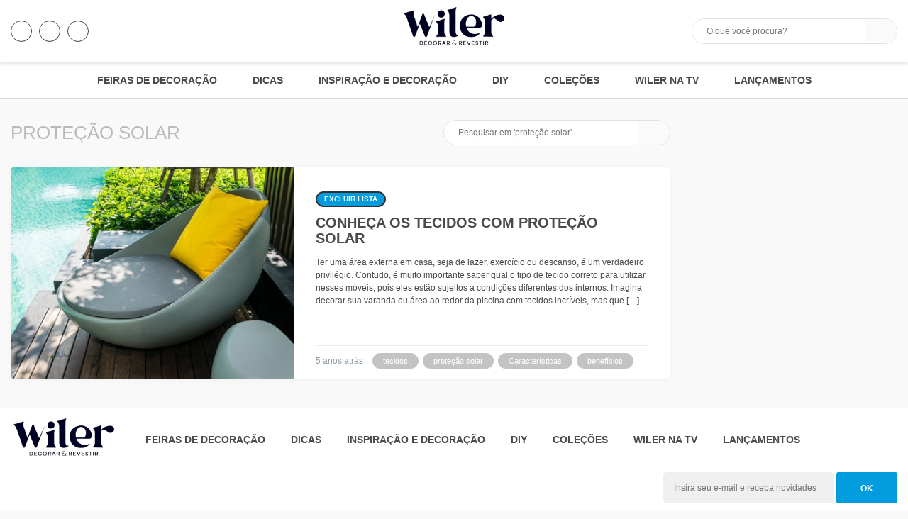

--- FILE ---
content_type: text/html; charset=UTF-8
request_url: https://blog.wiler-k.com.br/tag/protecao-solar/
body_size: 9562
content:

<!doctype html><html lang="pt-BR"><head><script data-no-optimize="1">var litespeed_docref=sessionStorage.getItem("litespeed_docref");litespeed_docref&&(Object.defineProperty(document,"referrer",{get:function(){return litespeed_docref}}),sessionStorage.removeItem("litespeed_docref"));</script> <meta charset="UTF-8"><link data-optimized="2" rel="stylesheet" href="https://blog.wiler-k.com.br/wp-content/litespeed/css/403d34d9b7fc648f47d988963a2186c4.css?ver=335a5" /><meta name="viewport" content="width=device-width, initial-scale=1"><link rel="profile" href="https://gmpg.org/xfn/11"><meta name='robots' content='index, follow, max-image-preview:large, max-snippet:-1, max-video-preview:-1' /><title>Arquivos proteção solar - Wiler - K</title><link rel="canonical" href="https://blog.wiler-k.com.br/tag/protecao-solar/" /><meta property="og:locale" content="pt_BR" /><meta property="og:type" content="article" /><meta property="og:title" content="Arquivos proteção solar - Wiler - K" /><meta property="og:url" content="https://blog.wiler-k.com.br/tag/protecao-solar/" /><meta property="og:site_name" content="Wiler - K" /><meta name="twitter:card" content="summary_large_image" /><link rel="amphtml" href="https://blog.wiler-k.com.br/tag/protecao-solar/amp/" /><meta name="generator" content="AMP for WP 1.0.78"/><link rel="alternate" type="application/rss+xml" title="Feed para Wiler - K &raquo;" href="https://blog.wiler-k.com.br/feed/" /><link rel="alternate" type="application/rss+xml" title="Feed de comentários para Wiler - K &raquo;" href="https://blog.wiler-k.com.br/comments/feed/" /><link rel="alternate" type="application/rss+xml" title="Feed de tag para Wiler - K &raquo; proteção solar" href="https://blog.wiler-k.com.br/tag/protecao-solar/feed/" /><link rel="alternate" type="application/rss+xml" title="Feed de Wiler - K &raquo; Story" href="https://blog.wiler-k.com.br/web-stories/feed/"> <script type="litespeed/javascript" data-src="https://blog.wiler-k.com.br/wp-includes/js/jquery/jquery.min.js?ver=3.7.1" id="jquery-core-js"></script> <link rel="https://api.w.org/" href="https://blog.wiler-k.com.br/wp-json/" /><link rel="alternate" title="JSON" type="application/json" href="https://blog.wiler-k.com.br/wp-json/wp/v2/tags/45" /><link rel="EditURI" type="application/rsd+xml" title="RSD" href="https://blog.wiler-k.com.br/xmlrpc.php?rsd" /><meta name="generator" content="WordPress 6.9" /> <script type="application/ld+json" class="saswp-schema-markup-output">[{
    "@context": "https://schema.org/",
    "@type": "Blog",
    "@id": "https://blog.wiler-k.com.br/tag/protecao-solar/#Blog",
    "headline": "proteção solar Category",
    "description": "",
    "url": "https://blog.wiler-k.com.br/tag/protecao-solar/",
    "blogPost": [
        {
            "@type": "BlogPosting",
            "headline": "Conheça os Tecidos com Proteção Solar - Wiler-k",
            "url": "https://blog.wiler-k.com.br/conheca-os-tecidos-com-protecao-solar/",
            "datePublished": "2020-10-26T12:53:35-03:00",
            "dateModified": "2023-10-23T16:27:48-03:00",
            "mainEntityOfPage": "https://blog.wiler-k.com.br/conheca-os-tecidos-com-protecao-solar/",
            "author": {
                "@type": "Person",
                "name": "Wiler-K",
                "url": "https://blog.wiler-k.com.br/author/admin/",
                "sameAs": [
                    "http://wilerk.opt2flow.com.br"
                ],
                "image": {
                    "@type": "ImageObject",
                    "url": "https://blog.wiler-k.com.br/wp-content/uploads/2025/09/86380aec-ebd2-4afe-ba1b-6129d3014d89___1fd1935bf0598c02d02d18644b395c0c-96x96.webp",
                    "height": 96,
                    "width": 96
                }
            },
            "publisher": {
                "@type": "Organization",
                "name": "Wiler – K",
                "url": "https://blog.wiler-k.com.br",
                "logo": {
                    "@type": "ImageObject",
                    "url": "https://blog.wiler-k.com.br/wp-content/uploads/2019/02/wkkkkkkkkk.png",
                    "width": "120",
                    "height": "67"
                }
            },
            "image": [
                {
                    "@type": "ImageObject",
                    "@id": "https://blog.wiler-k.com.br/conheca-os-tecidos-com-protecao-solar/#primaryimage",
                    "url": "https://blog.wiler-k.com.br/wp-content/uploads/2020/10/shutterstock_230802970-1200x801.jpg",
                    "width": "1200",
                    "height": "801"
                },
                {
                    "@type": "ImageObject",
                    "url": "https://blog.wiler-k.com.br/wp-content/uploads/2020/10/shutterstock_230802970-1200x900.jpg",
                    "width": "1200",
                    "height": "900"
                },
                {
                    "@type": "ImageObject",
                    "url": "https://blog.wiler-k.com.br/wp-content/uploads/2020/10/shutterstock_230802970-1200x675.jpg",
                    "width": "1200",
                    "height": "675"
                },
                {
                    "@type": "ImageObject",
                    "url": "https://blog.wiler-k.com.br/wp-content/uploads/2020/10/shutterstock_230802970.jpg",
                    "width": 500,
                    "height": 334
                },
                {
                    "@type": "ImageObject",
                    "url": "https://blog.wiler-k.com.br/wp-content/uploads/2020/10/shutterstock_1031506846.jpg",
                    "width": 500,
                    "height": 235
                }
            ]
        }
    ]
},

{
    "@context": "https://schema.org/",
    "@graph": [
        {
            "@context": "https://schema.org/",
            "@type": "SiteNavigationElement",
            "@id": "https://blog.wiler-k.com.br/#Principal",
            "name": "Dicas",
            "url": "https://blog.wiler-k.com.br/category/dicas/"
        },
        {
            "@context": "https://schema.org/",
            "@type": "SiteNavigationElement",
            "@id": "https://blog.wiler-k.com.br/#Principal",
            "name": "Inspiração e Decoração",
            "url": "https://blog.wiler-k.com.br/category/inspiracao-e-decoracao/"
        },
        {
            "@context": "https://schema.org/",
            "@type": "SiteNavigationElement",
            "@id": "https://blog.wiler-k.com.br/#Principal",
            "name": "Coleções",
            "url": "https://blog.wiler-k.com.br/category/colecoes/"
        },
        {
            "@context": "https://schema.org/",
            "@type": "SiteNavigationElement",
            "@id": "https://blog.wiler-k.com.br/#Principal",
            "name": "Wiler-K na TV",
            "url": "https://blog.wiler-k.com.br/category/wiler-k-na-tv/"
        },
        {
            "@context": "https://schema.org/",
            "@type": "SiteNavigationElement",
            "@id": "https://blog.wiler-k.com.br/#Principal",
            "name": "Lançamentos",
            "url": "https://blog.wiler-k.com.br/category/lancamentos/"
        },
        {
            "@context": "https://schema.org/",
            "@type": "SiteNavigationElement",
            "@id": "https://blog.wiler-k.com.br/#Principal",
            "name": "DIY",
            "url": "https://blog.wiler-k.com.br/category/diy/"
        }
    ]
},

{
    "@context": "https://schema.org/",
    "@type": "BreadcrumbList",
    "@id": "https://blog.wiler-k.com.br/tag/protecao-solar/#breadcrumb",
    "itemListElement": [
        {
            "@type": "ListItem",
            "position": 1,
            "item": {
                "@id": "https://blog.wiler-k.com.br",
                "name": "Wiler - K"
            }
        },
        {
            "@type": "ListItem",
            "position": 2,
            "item": {
                "@id": "https://blog.wiler-k.com.br/tag/protecao-solar/",
                "name": "proteção solar"
            }
        }
    ]
}]</script> <link rel="icon" href="https://blog.wiler-k.com.br/wp-content/uploads/2018/11/fav.png" sizes="32x32" /><link rel="icon" href="https://blog.wiler-k.com.br/wp-content/uploads/2018/11/fav.png" sizes="192x192" /><link rel="apple-touch-icon" href="https://blog.wiler-k.com.br/wp-content/uploads/2018/11/fav.png" /><meta name="msapplication-TileImage" content="https://blog.wiler-k.com.br/wp-content/uploads/2018/11/fav.png" />
 <script type="litespeed/javascript" data-src="https://www.googletagmanager.com/gtag/js?id=UA-88911890-2"></script> <script type="litespeed/javascript">window.dataLayer=window.dataLayer||[];function gtag(){dataLayer.push(arguments)}
gtag('js',new Date());gtag('config','UA-88911890-2')</script> </head><body data-rsssl=1 class="archive tag tag-protecao-solar tag-45 wp-custom-logo wp-theme-wiler hfeed no-sidebar post-conheca-os-tecidos-com-protecao-solar"><div id="page" class="site">
<a class="skip-link screen-reader-text" href="#content">Pular para o conteúdo</a><header id="masthead" class="site-header nosearch"><section class="top"><div class="container"><div class="row"><div class="col-lg-3 col-md-4 col-sm-4 col-xs-4 not-mob"><div id="custom_html-2" class="widget_text widget_custom_html topo-esquerda"><div class="textwidget custom-html-widget"><ul class="social"><li>
<a href="https://www.facebook.com/WilerKTecidos/" target="_blank">
<i class="fa fa-facebook" aria-hidden="true"></i>
</a></li><li>
<a href="https://www.instagram.com/wilerktecidos/" target="_blank">
<i class="fa fa-instagram" aria-hidden="true"></i>
</a></li><li>
<a href="https://www.wiler-k.com.br" target="_blank">
<i class="fa fa-globe"></i>
</a></li></ul></div></div></div><div class="col-lg-3 col-md-4 col-sm-4 col-xs-4 only-mob">
<button class="menu-bar"><i class="fa fa-bars" aria-hidden="true"></i></button></div><div class="col-lg-6 col-md-4 col-sm-3 col-xs-4"><div class="branding">
<a href="https://blog.wiler-k.com.br/" class="custom-logo-link" rel="home"><img data-lazyloaded="1" src="[data-uri]" width="220" height="100" data-src="https://blog.wiler-k.com.br/wp-content/uploads/2025/03/cropped-logo-wiler-decorar-e-revestir-Photoroom-1.png" class="custom-logo" alt="Wiler &#8211; K" decoding="async" data-srcset="https://blog.wiler-k.com.br/wp-content/uploads/2025/03/cropped-logo-wiler-decorar-e-revestir-Photoroom-1.png 220w, https://blog.wiler-k.com.br/wp-content/uploads/2025/03/cropped-logo-wiler-decorar-e-revestir-Photoroom-1-150x68.png 150w" data-sizes="(max-width: 220px) 100vw, 220px" /></a></div></div><div class="col-lg-3 col-md-4 col-sm-4 col-xs-4 not-mob"><form action="https://blog.wiler-k.com.br/" role="search" method="get" class="search-form">
<input type="text" name="s" id="search" value="" placeholder="O que você procura?" />
<button><i class="fa fa-search" aria-hidden="true"></i></button></form></div><div class="col-lg-3 col-md-4 col-sm-4 col-xs-4 only-mob">
<button class="search-menu"><i class="fa fa-search" aria-hidden="true"></i></button></div></div></div></section><section class="mid"><div class="container"><div class="row"><div class="col-lg-12 col-md-12 col-sm-12 col-xs-12 not-mob"><nav id="site-navigation" class="main-navigation"><ul class="blog-categories"><li><a href="https://blog.wiler-k.com.br/category/feiras-de-decoracao/" title="Feiras de Decoração" style="background-color:#aa71e2; border-color:#aa71e2;">Feiras de Decoração</a></li><li><a href="https://blog.wiler-k.com.br/category/dicas/" title="Dicas" style="background-color:#27dcde; border-color:#27dcde;">Dicas</a></li><li><a href="https://blog.wiler-k.com.br/category/inspiracao-e-decoracao/" title="Inspiração e Decoração" style="background-color:#d85a00; border-color:#d85a00;">Inspiração e Decoração</a></li><li><a href="https://blog.wiler-k.com.br/category/diy/" title="DIY" style="background-color:#0090d8; border-color:#0090d8;">DIY</a></li><li><a href="https://blog.wiler-k.com.br/category/colecoes/" title="Coleções" style="background-color:#9f7cfb; border-color:#9f7cfb;">Coleções</a></li><li><a href="https://blog.wiler-k.com.br/category/wiler-k-na-tv/" title="Wiler na TV" style="background-color:#00d89c; border-color:#00d89c;">Wiler na TV</a></li><li><a href="https://blog.wiler-k.com.br/category/lancamentos/" title="Lançamentos" style="background-color:#ff165e; border-color:#ff165e;">Lançamentos</a></li></ul></nav></div><div class="col-lg-12 col-md-12 col-sm-12 col-xs-12 only-mob"><form action="https://blog.wiler-k.com.br/" role="search" method="get" class="search-form">
<input type="text" name="s" id="search" value="" placeholder="O que você procura?" />
<button><i class="fa fa-search" aria-hidden="true"></i></button></form></div></div></div></section><section class="menu-mob"><div class="container"><div class="row"><div class="col-lg-12 col-md-12 col-sm-12 col-xs-12">
<button><i class="fa fa-angle-left" aria-hidden="true"></i></button><ul class="blog-categories"><li><a href="https://blog.wiler-k.com.br/category/feiras-de-decoracao/" title="Feiras de Decoração" style="background-color:#aa71e2; border-color:#aa71e2;">Feiras de Decoração</a></li><li><a href="https://blog.wiler-k.com.br/category/dicas/" title="Dicas" style="background-color:#27dcde; border-color:#27dcde;">Dicas</a></li><li><a href="https://blog.wiler-k.com.br/category/inspiracao-e-decoracao/" title="Inspiração e Decoração" style="background-color:#d85a00; border-color:#d85a00;">Inspiração e Decoração</a></li><li><a href="https://blog.wiler-k.com.br/category/diy/" title="DIY" style="background-color:#0090d8; border-color:#0090d8;">DIY</a></li><li><a href="https://blog.wiler-k.com.br/category/colecoes/" title="Coleções" style="background-color:#9f7cfb; border-color:#9f7cfb;">Coleções</a></li><li><a href="https://blog.wiler-k.com.br/category/wiler-k-na-tv/" title="Wiler na TV" style="background-color:#00d89c; border-color:#00d89c;">Wiler na TV</a></li><li><a href="https://blog.wiler-k.com.br/category/lancamentos/" title="Lançamentos" style="background-color:#ff165e; border-color:#ff165e;">Lançamentos</a></li></ul></div></div></div></section></header><section id="content" class="miolo-site"><section><div class="container"><div class="row"><div class="col-lg-9 col-md-9 col-sm-12 col-xs-12"><h1 class="page-title">proteção solar</h1><div class="form-archive"><form action="https://blog.wiler-k.com.br/" role="search" method="get" class="search-form">
<input type="hidden" name="cat" id="cat" value="45" />
<input type="text" name="s" id="search" value="" placeholder="Pesquisar em 'proteção solar'" />
<button><i class="fa fa-search" aria-hidden="true"></i></button></form></div></div><div class="col-lg-3 col-md-3 col-sm-12 col-xs-12"></div></div><div class="row"><div class="col-lg-9 col-md-9 col-sm-12 col-xs-12"><section class="posts-list-pag"><div class="col-lg-4 col-md-4 col-sm-6 col-xs-12 "><article id="post-725" class="post-725 post type-post status-publish format-standard has-post-thumbnail hentry category-excluir tag-tecidos tag-protecao-solar tag-caracteristicas tag-beneficios"><a class="img" href="https://blog.wiler-k.com.br/conheca-os-tecidos-com-protecao-solar/" style="background-image:url(https://blog.wiler-k.com.br/wp-content/uploads/2020/10/shutterstock_230802970.jpg);" title="Conheça os tecidos com proteção solar"></a><div class="inf"><div class="top"><ul class="blog-categories"><li><a href="https://blog.wiler-k.com.br/category/excluir/" title="Excluir Lista" style="background-color:; border-color:; color:;">Excluir Lista</a></li></ul><h2>
<a title="Conheça os tecidos com proteção solar" href="https://blog.wiler-k.com.br/conheca-os-tecidos-com-protecao-solar/">Conheça os tecidos com proteção solar</a></h2><p>
<a title="Conheça os tecidos com proteção solar" href="https://blog.wiler-k.com.br/conheca-os-tecidos-com-protecao-solar/">Ter uma área externa em casa, seja de lazer, exercício ou descanso, é um verdadeiro privilégio. Contudo, é muito importante saber qual o tipo de tecido correto para utilizar nesses móveis, pois eles estão sujeitos a condições diferentes dos internos. Imagina decorar sua varanda ou área ao redor da piscina com tecidos incríveis, mas que [&hellip;]</a></p></div><div class="bottom">
<span class="time">
5 anos atrás				</span>
<span class="tags">
<a href="https://blog.wiler-k.com.br/tag/tecidos/" rel="tag">tecidos</a><a href="https://blog.wiler-k.com.br/tag/protecao-solar/" rel="tag">proteção solar</a><a href="https://blog.wiler-k.com.br/tag/caracteristicas/" rel="tag">Características</a><a href="https://blog.wiler-k.com.br/tag/beneficios/" rel="tag">benefícios</a>				</span></div></div></article></div></section></div><div class="col-lg-3 col-md-3 col-sm-12 col-xs-12"></div></div></div></section></section><footer><section class="only-mob"><div class="container"><div class="row"><div class="col-lg-12 col-md-12 col-sm-12 col-xs-12"><h4>
Siga-nos</h4><div id="custom_html-2" class="widget_text widget_custom_html topo-esquerda"><div class="textwidget custom-html-widget"><ul class="social"><li>
<a href="https://www.facebook.com/WilerKTecidos/" target="_blank">
<i class="fa fa-facebook" aria-hidden="true"></i>
</a></li><li>
<a href="https://www.instagram.com/wilerktecidos/" target="_blank">
<i class="fa fa-instagram" aria-hidden="true"></i>
</a></li><li>
<a href="https://www.wiler-k.com.br" target="_blank">
<i class="fa fa-globe"></i>
</a></li></ul></div></div></div></div></div></section><section class="only-mob back-top">
<a href="#top">
Voltar ao topo <i class="fa fa-chevron-up" aria-hidden="true"></i>
</a></section><section class="only-mob search"><div class="container"><div class="row"><div class="col-lg-12 col-md-12 col-sm-12 col-xs-12"><h4>
Insira seu e-mail e receba novidades</h4><div class="wpcf7 no-js" id="wpcf7-f35-o1" lang="pt-BR" dir="ltr"><div class="screen-reader-response"><p role="status" aria-live="polite" aria-atomic="true"></p><ul></ul></div><form action="/tag/protecao-solar/#wpcf7-f35-o1" method="post" class="wpcf7-form init" aria-label="Formulários de contato" novalidate="novalidate" data-status="init"><div style="display: none;">
<input type="hidden" name="_wpcf7" value="35" />
<input type="hidden" name="_wpcf7_version" value="5.7.2" />
<input type="hidden" name="_wpcf7_locale" value="pt_BR" />
<input type="hidden" name="_wpcf7_unit_tag" value="wpcf7-f35-o1" />
<input type="hidden" name="_wpcf7_container_post" value="0" />
<input type="hidden" name="_wpcf7_posted_data_hash" value="" /></div><p><span class="wpcf7-form-control-wrap" data-name="email"><input size="40" class="wpcf7-form-control wpcf7-text wpcf7-email wpcf7-validates-as-email" aria-invalid="false" placeholder="Insira seu e-mail e receba novidades" value="" type="email" name="email" /></span><input class="wpcf7-form-control has-spinner wpcf7-submit" type="submit" value="OK" /></p><div class="wpcf7-response-output" aria-hidden="true"></div></form></div></div></div></div></section><section class="bottom"><div class="container"><div class="row"><div class="col-lg-12 col-md-12 col-sm-12 col-xs-12"><div class="branding">
<a href="https://blog.wiler-k.com.br/" class="custom-logo-link" rel="home"><img data-lazyloaded="1" src="[data-uri]" width="220" height="100" data-src="https://blog.wiler-k.com.br/wp-content/uploads/2025/03/cropped-logo-wiler-decorar-e-revestir-Photoroom-1.png" class="custom-logo" alt="Wiler &#8211; K" decoding="async" data-srcset="https://blog.wiler-k.com.br/wp-content/uploads/2025/03/cropped-logo-wiler-decorar-e-revestir-Photoroom-1.png 220w, https://blog.wiler-k.com.br/wp-content/uploads/2025/03/cropped-logo-wiler-decorar-e-revestir-Photoroom-1-150x68.png 150w" data-sizes="(max-width: 220px) 100vw, 220px" /></a></div><div class="menu-principal-container"><ul class="blog-categories"><li><a href="https://blog.wiler-k.com.br/category/feiras-de-decoracao/" title="Feiras de Decoração" style="background-color:#aa71e2; border-color:#aa71e2;">Feiras de Decoração</a></li><li><a href="https://blog.wiler-k.com.br/category/dicas/" title="Dicas" style="background-color:#27dcde; border-color:#27dcde;">Dicas</a></li><li><a href="https://blog.wiler-k.com.br/category/inspiracao-e-decoracao/" title="Inspiração e Decoração" style="background-color:#d85a00; border-color:#d85a00;">Inspiração e Decoração</a></li><li><a href="https://blog.wiler-k.com.br/category/diy/" title="DIY" style="background-color:#0090d8; border-color:#0090d8;">DIY</a></li><li><a href="https://blog.wiler-k.com.br/category/colecoes/" title="Coleções" style="background-color:#9f7cfb; border-color:#9f7cfb;">Coleções</a></li><li><a href="https://blog.wiler-k.com.br/category/wiler-k-na-tv/" title="Wiler na TV" style="background-color:#00d89c; border-color:#00d89c;">Wiler na TV</a></li><li><a href="https://blog.wiler-k.com.br/category/lancamentos/" title="Lançamentos" style="background-color:#ff165e; border-color:#ff165e;">Lançamentos</a></li></ul></div><div class="wpcf7 no-js" id="wpcf7-f35-o2" lang="pt-BR" dir="ltr"><div class="screen-reader-response"><p role="status" aria-live="polite" aria-atomic="true"></p><ul></ul></div><form action="/tag/protecao-solar/#wpcf7-f35-o2" method="post" class="wpcf7-form init" aria-label="Formulários de contato" novalidate="novalidate" data-status="init"><div style="display: none;">
<input type="hidden" name="_wpcf7" value="35" />
<input type="hidden" name="_wpcf7_version" value="5.7.2" />
<input type="hidden" name="_wpcf7_locale" value="pt_BR" />
<input type="hidden" name="_wpcf7_unit_tag" value="wpcf7-f35-o2" />
<input type="hidden" name="_wpcf7_container_post" value="0" />
<input type="hidden" name="_wpcf7_posted_data_hash" value="" /></div><p><span class="wpcf7-form-control-wrap" data-name="email"><input size="40" class="wpcf7-form-control wpcf7-text wpcf7-email wpcf7-validates-as-email" aria-invalid="false" placeholder="Insira seu e-mail e receba novidades" value="" type="email" name="email" /></span><input class="wpcf7-form-control has-spinner wpcf7-submit" type="submit" value="OK" /></p><div class="wpcf7-response-output" aria-hidden="true"></div></form></div></div></div></div></section></footer></div> <script type="speculationrules">{"prefetch":[{"source":"document","where":{"and":[{"href_matches":"/*"},{"not":{"href_matches":["/wp-*.php","/wp-admin/*","/wp-content/uploads/*","/wp-content/*","/wp-content/plugins/*","/wp-content/themes/wiler/*","/*\\?(.+)"]}},{"not":{"selector_matches":"a[rel~=\"nofollow\"]"}},{"not":{"selector_matches":".no-prefetch, .no-prefetch a"}}]},"eagerness":"conservative"}]}</script> <script id="wp-emoji-settings" type="application/json">{"baseUrl":"https://s.w.org/images/core/emoji/17.0.2/72x72/","ext":".png","svgUrl":"https://s.w.org/images/core/emoji/17.0.2/svg/","svgExt":".svg","source":{"concatemoji":"https://blog.wiler-k.com.br/wp-includes/js/wp-emoji-release.min.js?ver=6.9"}}</script> <script type="module">/*  */
/*! This file is auto-generated */
const a=JSON.parse(document.getElementById("wp-emoji-settings").textContent),o=(window._wpemojiSettings=a,"wpEmojiSettingsSupports"),s=["flag","emoji"];function i(e){try{var t={supportTests:e,timestamp:(new Date).valueOf()};sessionStorage.setItem(o,JSON.stringify(t))}catch(e){}}function c(e,t,n){e.clearRect(0,0,e.canvas.width,e.canvas.height),e.fillText(t,0,0);t=new Uint32Array(e.getImageData(0,0,e.canvas.width,e.canvas.height).data);e.clearRect(0,0,e.canvas.width,e.canvas.height),e.fillText(n,0,0);const a=new Uint32Array(e.getImageData(0,0,e.canvas.width,e.canvas.height).data);return t.every((e,t)=>e===a[t])}function p(e,t){e.clearRect(0,0,e.canvas.width,e.canvas.height),e.fillText(t,0,0);var n=e.getImageData(16,16,1,1);for(let e=0;e<n.data.length;e++)if(0!==n.data[e])return!1;return!0}function u(e,t,n,a){switch(t){case"flag":return n(e,"\ud83c\udff3\ufe0f\u200d\u26a7\ufe0f","\ud83c\udff3\ufe0f\u200b\u26a7\ufe0f")?!1:!n(e,"\ud83c\udde8\ud83c\uddf6","\ud83c\udde8\u200b\ud83c\uddf6")&&!n(e,"\ud83c\udff4\udb40\udc67\udb40\udc62\udb40\udc65\udb40\udc6e\udb40\udc67\udb40\udc7f","\ud83c\udff4\u200b\udb40\udc67\u200b\udb40\udc62\u200b\udb40\udc65\u200b\udb40\udc6e\u200b\udb40\udc67\u200b\udb40\udc7f");case"emoji":return!a(e,"\ud83e\u1fac8")}return!1}function f(e,t,n,a){let r;const o=(r="undefined"!=typeof WorkerGlobalScope&&self instanceof WorkerGlobalScope?new OffscreenCanvas(300,150):document.createElement("canvas")).getContext("2d",{willReadFrequently:!0}),s=(o.textBaseline="top",o.font="600 32px Arial",{});return e.forEach(e=>{s[e]=t(o,e,n,a)}),s}function r(e){var t=document.createElement("script");t.src=e,t.defer=!0,document.head.appendChild(t)}a.supports={everything:!0,everythingExceptFlag:!0},new Promise(t=>{let n=function(){try{var e=JSON.parse(sessionStorage.getItem(o));if("object"==typeof e&&"number"==typeof e.timestamp&&(new Date).valueOf()<e.timestamp+604800&&"object"==typeof e.supportTests)return e.supportTests}catch(e){}return null}();if(!n){if("undefined"!=typeof Worker&&"undefined"!=typeof OffscreenCanvas&&"undefined"!=typeof URL&&URL.createObjectURL&&"undefined"!=typeof Blob)try{var e="postMessage("+f.toString()+"("+[JSON.stringify(s),u.toString(),c.toString(),p.toString()].join(",")+"));",a=new Blob([e],{type:"text/javascript"});const r=new Worker(URL.createObjectURL(a),{name:"wpTestEmojiSupports"});return void(r.onmessage=e=>{i(n=e.data),r.terminate(),t(n)})}catch(e){}i(n=f(s,u,c,p))}t(n)}).then(e=>{for(const n in e)a.supports[n]=e[n],a.supports.everything=a.supports.everything&&a.supports[n],"flag"!==n&&(a.supports.everythingExceptFlag=a.supports.everythingExceptFlag&&a.supports[n]);var t;a.supports.everythingExceptFlag=a.supports.everythingExceptFlag&&!a.supports.flag,a.supports.everything||((t=a.source||{}).concatemoji?r(t.concatemoji):t.wpemoji&&t.twemoji&&(r(t.twemoji),r(t.wpemoji)))});
//# sourceURL=https://blog.wiler-k.com.br/wp-includes/js/wp-emoji-loader.min.js
/*  */</script> <script data-no-optimize="1">!function(t,e){"object"==typeof exports&&"undefined"!=typeof module?module.exports=e():"function"==typeof define&&define.amd?define(e):(t="undefined"!=typeof globalThis?globalThis:t||self).LazyLoad=e()}(this,function(){"use strict";function e(){return(e=Object.assign||function(t){for(var e=1;e<arguments.length;e++){var n,a=arguments[e];for(n in a)Object.prototype.hasOwnProperty.call(a,n)&&(t[n]=a[n])}return t}).apply(this,arguments)}function i(t){return e({},it,t)}function o(t,e){var n,a="LazyLoad::Initialized",i=new t(e);try{n=new CustomEvent(a,{detail:{instance:i}})}catch(t){(n=document.createEvent("CustomEvent")).initCustomEvent(a,!1,!1,{instance:i})}window.dispatchEvent(n)}function l(t,e){return t.getAttribute(gt+e)}function c(t){return l(t,bt)}function s(t,e){return function(t,e,n){e=gt+e;null!==n?t.setAttribute(e,n):t.removeAttribute(e)}(t,bt,e)}function r(t){return s(t,null),0}function u(t){return null===c(t)}function d(t){return c(t)===vt}function f(t,e,n,a){t&&(void 0===a?void 0===n?t(e):t(e,n):t(e,n,a))}function _(t,e){nt?t.classList.add(e):t.className+=(t.className?" ":"")+e}function v(t,e){nt?t.classList.remove(e):t.className=t.className.replace(new RegExp("(^|\\s+)"+e+"(\\s+|$)")," ").replace(/^\s+/,"").replace(/\s+$/,"")}function g(t){return t.llTempImage}function b(t,e){!e||(e=e._observer)&&e.unobserve(t)}function p(t,e){t&&(t.loadingCount+=e)}function h(t,e){t&&(t.toLoadCount=e)}function n(t){for(var e,n=[],a=0;e=t.children[a];a+=1)"SOURCE"===e.tagName&&n.push(e);return n}function m(t,e){(t=t.parentNode)&&"PICTURE"===t.tagName&&n(t).forEach(e)}function a(t,e){n(t).forEach(e)}function E(t){return!!t[st]}function I(t){return t[st]}function y(t){return delete t[st]}function A(e,t){var n;E(e)||(n={},t.forEach(function(t){n[t]=e.getAttribute(t)}),e[st]=n)}function k(a,t){var i;E(a)&&(i=I(a),t.forEach(function(t){var e,n;e=a,(t=i[n=t])?e.setAttribute(n,t):e.removeAttribute(n)}))}function L(t,e,n){_(t,e.class_loading),s(t,ut),n&&(p(n,1),f(e.callback_loading,t,n))}function w(t,e,n){n&&t.setAttribute(e,n)}function x(t,e){w(t,ct,l(t,e.data_sizes)),w(t,rt,l(t,e.data_srcset)),w(t,ot,l(t,e.data_src))}function O(t,e,n){var a=l(t,e.data_bg_multi),i=l(t,e.data_bg_multi_hidpi);(a=at&&i?i:a)&&(t.style.backgroundImage=a,n=n,_(t=t,(e=e).class_applied),s(t,ft),n&&(e.unobserve_completed&&b(t,e),f(e.callback_applied,t,n)))}function N(t,e){!e||0<e.loadingCount||0<e.toLoadCount||f(t.callback_finish,e)}function C(t,e,n){t.addEventListener(e,n),t.llEvLisnrs[e]=n}function M(t){return!!t.llEvLisnrs}function z(t){if(M(t)){var e,n,a=t.llEvLisnrs;for(e in a){var i=a[e];n=e,i=i,t.removeEventListener(n,i)}delete t.llEvLisnrs}}function R(t,e,n){var a;delete t.llTempImage,p(n,-1),(a=n)&&--a.toLoadCount,v(t,e.class_loading),e.unobserve_completed&&b(t,n)}function T(o,r,c){var l=g(o)||o;M(l)||function(t,e,n){M(t)||(t.llEvLisnrs={});var a="VIDEO"===t.tagName?"loadeddata":"load";C(t,a,e),C(t,"error",n)}(l,function(t){var e,n,a,i;n=r,a=c,i=d(e=o),R(e,n,a),_(e,n.class_loaded),s(e,dt),f(n.callback_loaded,e,a),i||N(n,a),z(l)},function(t){var e,n,a,i;n=r,a=c,i=d(e=o),R(e,n,a),_(e,n.class_error),s(e,_t),f(n.callback_error,e,a),i||N(n,a),z(l)})}function G(t,e,n){var a,i,o,r,c;t.llTempImage=document.createElement("IMG"),T(t,e,n),E(c=t)||(c[st]={backgroundImage:c.style.backgroundImage}),o=n,r=l(a=t,(i=e).data_bg),c=l(a,i.data_bg_hidpi),(r=at&&c?c:r)&&(a.style.backgroundImage='url("'.concat(r,'")'),g(a).setAttribute(ot,r),L(a,i,o)),O(t,e,n)}function D(t,e,n){var a;T(t,e,n),a=e,e=n,(t=It[(n=t).tagName])&&(t(n,a),L(n,a,e))}function V(t,e,n){var a;a=t,(-1<yt.indexOf(a.tagName)?D:G)(t,e,n)}function F(t,e,n){var a;t.setAttribute("loading","lazy"),T(t,e,n),a=e,(e=It[(n=t).tagName])&&e(n,a),s(t,vt)}function j(t){t.removeAttribute(ot),t.removeAttribute(rt),t.removeAttribute(ct)}function P(t){m(t,function(t){k(t,Et)}),k(t,Et)}function S(t){var e;(e=At[t.tagName])?e(t):E(e=t)&&(t=I(e),e.style.backgroundImage=t.backgroundImage)}function U(t,e){var n;S(t),n=e,u(e=t)||d(e)||(v(e,n.class_entered),v(e,n.class_exited),v(e,n.class_applied),v(e,n.class_loading),v(e,n.class_loaded),v(e,n.class_error)),r(t),y(t)}function $(t,e,n,a){var i;n.cancel_on_exit&&(c(t)!==ut||"IMG"===t.tagName&&(z(t),m(i=t,function(t){j(t)}),j(i),P(t),v(t,n.class_loading),p(a,-1),r(t),f(n.callback_cancel,t,e,a)))}function q(t,e,n,a){var i,o,r=(o=t,0<=pt.indexOf(c(o)));s(t,"entered"),_(t,n.class_entered),v(t,n.class_exited),i=t,o=a,n.unobserve_entered&&b(i,o),f(n.callback_enter,t,e,a),r||V(t,n,a)}function H(t){return t.use_native&&"loading"in HTMLImageElement.prototype}function B(t,i,o){t.forEach(function(t){return(a=t).isIntersecting||0<a.intersectionRatio?q(t.target,t,i,o):(e=t.target,n=t,a=i,t=o,void(u(e)||(_(e,a.class_exited),$(e,n,a,t),f(a.callback_exit,e,n,t))));var e,n,a})}function J(e,n){var t;et&&!H(e)&&(n._observer=new IntersectionObserver(function(t){B(t,e,n)},{root:(t=e).container===document?null:t.container,rootMargin:t.thresholds||t.threshold+"px"}))}function K(t){return Array.prototype.slice.call(t)}function Q(t){return t.container.querySelectorAll(t.elements_selector)}function W(t){return c(t)===_t}function X(t,e){return e=t||Q(e),K(e).filter(u)}function Y(e,t){var n;(n=Q(e),K(n).filter(W)).forEach(function(t){v(t,e.class_error),r(t)}),t.update()}function t(t,e){var n,a,t=i(t);this._settings=t,this.loadingCount=0,J(t,this),n=t,a=this,Z&&window.addEventListener("online",function(){Y(n,a)}),this.update(e)}var Z="undefined"!=typeof window,tt=Z&&!("onscroll"in window)||"undefined"!=typeof navigator&&/(gle|ing|ro)bot|crawl|spider/i.test(navigator.userAgent),et=Z&&"IntersectionObserver"in window,nt=Z&&"classList"in document.createElement("p"),at=Z&&1<window.devicePixelRatio,it={elements_selector:".lazy",container:tt||Z?document:null,threshold:300,thresholds:null,data_src:"src",data_srcset:"srcset",data_sizes:"sizes",data_bg:"bg",data_bg_hidpi:"bg-hidpi",data_bg_multi:"bg-multi",data_bg_multi_hidpi:"bg-multi-hidpi",data_poster:"poster",class_applied:"applied",class_loading:"litespeed-loading",class_loaded:"litespeed-loaded",class_error:"error",class_entered:"entered",class_exited:"exited",unobserve_completed:!0,unobserve_entered:!1,cancel_on_exit:!0,callback_enter:null,callback_exit:null,callback_applied:null,callback_loading:null,callback_loaded:null,callback_error:null,callback_finish:null,callback_cancel:null,use_native:!1},ot="src",rt="srcset",ct="sizes",lt="poster",st="llOriginalAttrs",ut="loading",dt="loaded",ft="applied",_t="error",vt="native",gt="data-",bt="ll-status",pt=[ut,dt,ft,_t],ht=[ot],mt=[ot,lt],Et=[ot,rt,ct],It={IMG:function(t,e){m(t,function(t){A(t,Et),x(t,e)}),A(t,Et),x(t,e)},IFRAME:function(t,e){A(t,ht),w(t,ot,l(t,e.data_src))},VIDEO:function(t,e){a(t,function(t){A(t,ht),w(t,ot,l(t,e.data_src))}),A(t,mt),w(t,lt,l(t,e.data_poster)),w(t,ot,l(t,e.data_src)),t.load()}},yt=["IMG","IFRAME","VIDEO"],At={IMG:P,IFRAME:function(t){k(t,ht)},VIDEO:function(t){a(t,function(t){k(t,ht)}),k(t,mt),t.load()}},kt=["IMG","IFRAME","VIDEO"];return t.prototype={update:function(t){var e,n,a,i=this._settings,o=X(t,i);{if(h(this,o.length),!tt&&et)return H(i)?(e=i,n=this,o.forEach(function(t){-1!==kt.indexOf(t.tagName)&&F(t,e,n)}),void h(n,0)):(t=this._observer,i=o,t.disconnect(),a=t,void i.forEach(function(t){a.observe(t)}));this.loadAll(o)}},destroy:function(){this._observer&&this._observer.disconnect(),Q(this._settings).forEach(function(t){y(t)}),delete this._observer,delete this._settings,delete this.loadingCount,delete this.toLoadCount},loadAll:function(t){var e=this,n=this._settings;X(t,n).forEach(function(t){b(t,e),V(t,n,e)})},restoreAll:function(){var e=this._settings;Q(e).forEach(function(t){U(t,e)})}},t.load=function(t,e){e=i(e);V(t,e)},t.resetStatus=function(t){r(t)},Z&&function(t,e){if(e)if(e.length)for(var n,a=0;n=e[a];a+=1)o(t,n);else o(t,e)}(t,window.lazyLoadOptions),t});!function(e,t){"use strict";function a(){t.body.classList.add("litespeed_lazyloaded")}function n(){console.log("[LiteSpeed] Start Lazy Load Images"),d=new LazyLoad({elements_selector:"[data-lazyloaded]",callback_finish:a}),o=function(){d.update()},e.MutationObserver&&new MutationObserver(o).observe(t.documentElement,{childList:!0,subtree:!0,attributes:!0})}var d,o;e.addEventListener?e.addEventListener("load",n,!1):e.attachEvent("onload",n)}(window,document);</script><script data-no-optimize="1">var litespeed_vary=document.cookie.replace(/(?:(?:^|.*;\s*)_lscache_vary\s*\=\s*([^;]*).*$)|^.*$/,"");litespeed_vary||fetch("/wp-content/plugins/litespeed-cache/guest.vary.php",{method:"POST",cache:"no-cache",redirect:"follow"}).then(e=>e.json()).then(e=>{console.log(e),e.hasOwnProperty("reload")&&"yes"==e.reload&&(sessionStorage.setItem("litespeed_docref",document.referrer),window.location.reload(!0))});</script><script data-optimized="1" type="litespeed/javascript" data-src="https://blog.wiler-k.com.br/wp-content/litespeed/js/cfd127db0d877b4c0cf3da325823b5e6.js?ver=335a5"></script><script>const litespeed_ui_events=["mouseover","click","keydown","wheel","touchmove","touchstart"];var urlCreator=window.URL||window.webkitURL;function litespeed_load_delayed_js_force(){console.log("[LiteSpeed] Start Load JS Delayed"),litespeed_ui_events.forEach(e=>{window.removeEventListener(e,litespeed_load_delayed_js_force,{passive:!0})}),document.querySelectorAll("iframe[data-litespeed-src]").forEach(e=>{e.setAttribute("src",e.getAttribute("data-litespeed-src"))}),"loading"==document.readyState?window.addEventListener("DOMContentLoaded",litespeed_load_delayed_js):litespeed_load_delayed_js()}litespeed_ui_events.forEach(e=>{window.addEventListener(e,litespeed_load_delayed_js_force,{passive:!0})});async function litespeed_load_delayed_js(){let t=[];for(var d in document.querySelectorAll('script[type="litespeed/javascript"]').forEach(e=>{t.push(e)}),t)await new Promise(e=>litespeed_load_one(t[d],e));document.dispatchEvent(new Event("DOMContentLiteSpeedLoaded")),window.dispatchEvent(new Event("DOMContentLiteSpeedLoaded"))}function litespeed_load_one(t,e){console.log("[LiteSpeed] Load ",t);var d=document.createElement("script");d.addEventListener("load",e),d.addEventListener("error",e),t.getAttributeNames().forEach(e=>{"type"!=e&&d.setAttribute("data-src"==e?"src":e,t.getAttribute(e))});let a=!(d.type="text/javascript");!d.src&&t.textContent&&(d.src=litespeed_inline2src(t.textContent),a=!0),t.after(d),t.remove(),a&&e()}function litespeed_inline2src(t){try{var d=urlCreator.createObjectURL(new Blob([t.replace(/^(?:<!--)?(.*?)(?:-->)?$/gm,"$1")],{type:"text/javascript"}))}catch(e){d="data:text/javascript;base64,"+btoa(t.replace(/^(?:<!--)?(.*?)(?:-->)?$/gm,"$1"))}return d}</script></body></html>
<!-- Page optimized by LiteSpeed Cache @2026-01-27 02:33:58 -->

<!-- Page supported by LiteSpeed Cache 6.3 on 2026-01-27 02:33:57 -->
<!-- Guest Mode -->
<!-- QUIC.cloud UCSS in queue -->